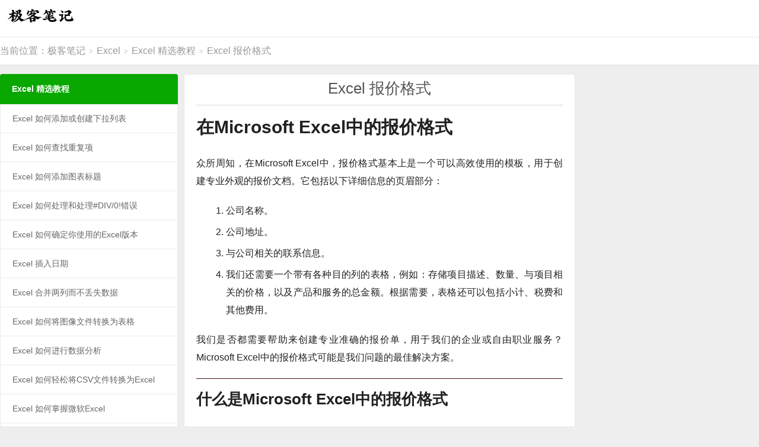

--- FILE ---
content_type: text/html; charset=UTF-8
request_url: https://deepinout.com/excel/excel-top-tutorials/1694480202_j_quotation-format-in-microsoft-excel.html
body_size: 18191
content:
<!DOCTYPE HTML>
<html>
<head>
<meta charset="UTF-8">
<link rel="dns-prefetch" href="//apps.bdimg.com">
<meta http-equiv="X-UA-Compatible" content="IE=11,IE=10,IE=9,IE=8">
<meta name="viewport" content="width=device-width, initial-scale=1.0, user-scalable=0, minimum-scale=1.0, maximum-scale=1.0">
<meta name="apple-mobile-web-app-title" content="极客笔记">
<meta http-equiv="Cache-Control" content="no-siteapp">
<title>Excel 报价格式|极客笔记</title>
<meta name='robots' content='max-image-preview:large' />
<link rel='dns-prefetch' href='//lf26-cdn-tos.bytecdntp.com' />
<link rel='dns-prefetch' href='//lf3-cdn-tos.bytecdntp.com' />
<link rel='dns-prefetch' href='//apps.bdimg.com' />
<link rel='dns-prefetch' href='//lf6-cdn-tos.bytecdntp.com' />
<link rel='dns-prefetch' href='//static.deepinout.com' />
<style id='global-styles-inline-css' type='text/css'>
body{--wp--preset--color--black: #000000;--wp--preset--color--cyan-bluish-gray: #abb8c3;--wp--preset--color--white: #ffffff;--wp--preset--color--pale-pink: #f78da7;--wp--preset--color--vivid-red: #cf2e2e;--wp--preset--color--luminous-vivid-orange: #ff6900;--wp--preset--color--luminous-vivid-amber: #fcb900;--wp--preset--color--light-green-cyan: #7bdcb5;--wp--preset--color--vivid-green-cyan: #00d084;--wp--preset--color--pale-cyan-blue: #8ed1fc;--wp--preset--color--vivid-cyan-blue: #0693e3;--wp--preset--color--vivid-purple: #9b51e0;--wp--preset--gradient--vivid-cyan-blue-to-vivid-purple: linear-gradient(135deg,rgba(6,147,227,1) 0%,rgb(155,81,224) 100%);--wp--preset--gradient--light-green-cyan-to-vivid-green-cyan: linear-gradient(135deg,rgb(122,220,180) 0%,rgb(0,208,130) 100%);--wp--preset--gradient--luminous-vivid-amber-to-luminous-vivid-orange: linear-gradient(135deg,rgba(252,185,0,1) 0%,rgba(255,105,0,1) 100%);--wp--preset--gradient--luminous-vivid-orange-to-vivid-red: linear-gradient(135deg,rgba(255,105,0,1) 0%,rgb(207,46,46) 100%);--wp--preset--gradient--very-light-gray-to-cyan-bluish-gray: linear-gradient(135deg,rgb(238,238,238) 0%,rgb(169,184,195) 100%);--wp--preset--gradient--cool-to-warm-spectrum: linear-gradient(135deg,rgb(74,234,220) 0%,rgb(151,120,209) 20%,rgb(207,42,186) 40%,rgb(238,44,130) 60%,rgb(251,105,98) 80%,rgb(254,248,76) 100%);--wp--preset--gradient--blush-light-purple: linear-gradient(135deg,rgb(255,206,236) 0%,rgb(152,150,240) 100%);--wp--preset--gradient--blush-bordeaux: linear-gradient(135deg,rgb(254,205,165) 0%,rgb(254,45,45) 50%,rgb(107,0,62) 100%);--wp--preset--gradient--luminous-dusk: linear-gradient(135deg,rgb(255,203,112) 0%,rgb(199,81,192) 50%,rgb(65,88,208) 100%);--wp--preset--gradient--pale-ocean: linear-gradient(135deg,rgb(255,245,203) 0%,rgb(182,227,212) 50%,rgb(51,167,181) 100%);--wp--preset--gradient--electric-grass: linear-gradient(135deg,rgb(202,248,128) 0%,rgb(113,206,126) 100%);--wp--preset--gradient--midnight: linear-gradient(135deg,rgb(2,3,129) 0%,rgb(40,116,252) 100%);--wp--preset--duotone--dark-grayscale: url('#wp-duotone-dark-grayscale');--wp--preset--duotone--grayscale: url('#wp-duotone-grayscale');--wp--preset--duotone--purple-yellow: url('#wp-duotone-purple-yellow');--wp--preset--duotone--blue-red: url('#wp-duotone-blue-red');--wp--preset--duotone--midnight: url('#wp-duotone-midnight');--wp--preset--duotone--magenta-yellow: url('#wp-duotone-magenta-yellow');--wp--preset--duotone--purple-green: url('#wp-duotone-purple-green');--wp--preset--duotone--blue-orange: url('#wp-duotone-blue-orange');--wp--preset--font-size--small: 13px;--wp--preset--font-size--medium: 20px;--wp--preset--font-size--large: 36px;--wp--preset--font-size--x-large: 42px;--wp--preset--spacing--20: 0.44rem;--wp--preset--spacing--30: 0.67rem;--wp--preset--spacing--40: 1rem;--wp--preset--spacing--50: 1.5rem;--wp--preset--spacing--60: 2.25rem;--wp--preset--spacing--70: 3.38rem;--wp--preset--spacing--80: 5.06rem;--wp--preset--shadow--natural: 6px 6px 9px rgba(0, 0, 0, 0.2);--wp--preset--shadow--deep: 12px 12px 50px rgba(0, 0, 0, 0.4);--wp--preset--shadow--sharp: 6px 6px 0px rgba(0, 0, 0, 0.2);--wp--preset--shadow--outlined: 6px 6px 0px -3px rgba(255, 255, 255, 1), 6px 6px rgba(0, 0, 0, 1);--wp--preset--shadow--crisp: 6px 6px 0px rgba(0, 0, 0, 1);}:where(.is-layout-flex){gap: 0.5em;}body .is-layout-flow > .alignleft{float: left;margin-inline-start: 0;margin-inline-end: 2em;}body .is-layout-flow > .alignright{float: right;margin-inline-start: 2em;margin-inline-end: 0;}body .is-layout-flow > .aligncenter{margin-left: auto !important;margin-right: auto !important;}body .is-layout-constrained > .alignleft{float: left;margin-inline-start: 0;margin-inline-end: 2em;}body .is-layout-constrained > .alignright{float: right;margin-inline-start: 2em;margin-inline-end: 0;}body .is-layout-constrained > .aligncenter{margin-left: auto !important;margin-right: auto !important;}body .is-layout-constrained > :where(:not(.alignleft):not(.alignright):not(.alignfull)){max-width: var(--wp--style--global--content-size);margin-left: auto !important;margin-right: auto !important;}body .is-layout-constrained > .alignwide{max-width: var(--wp--style--global--wide-size);}body .is-layout-flex{display: flex;}body .is-layout-flex{flex-wrap: wrap;align-items: center;}body .is-layout-flex > *{margin: 0;}:where(.wp-block-columns.is-layout-flex){gap: 2em;}.has-black-color{color: var(--wp--preset--color--black) !important;}.has-cyan-bluish-gray-color{color: var(--wp--preset--color--cyan-bluish-gray) !important;}.has-white-color{color: var(--wp--preset--color--white) !important;}.has-pale-pink-color{color: var(--wp--preset--color--pale-pink) !important;}.has-vivid-red-color{color: var(--wp--preset--color--vivid-red) !important;}.has-luminous-vivid-orange-color{color: var(--wp--preset--color--luminous-vivid-orange) !important;}.has-luminous-vivid-amber-color{color: var(--wp--preset--color--luminous-vivid-amber) !important;}.has-light-green-cyan-color{color: var(--wp--preset--color--light-green-cyan) !important;}.has-vivid-green-cyan-color{color: var(--wp--preset--color--vivid-green-cyan) !important;}.has-pale-cyan-blue-color{color: var(--wp--preset--color--pale-cyan-blue) !important;}.has-vivid-cyan-blue-color{color: var(--wp--preset--color--vivid-cyan-blue) !important;}.has-vivid-purple-color{color: var(--wp--preset--color--vivid-purple) !important;}.has-black-background-color{background-color: var(--wp--preset--color--black) !important;}.has-cyan-bluish-gray-background-color{background-color: var(--wp--preset--color--cyan-bluish-gray) !important;}.has-white-background-color{background-color: var(--wp--preset--color--white) !important;}.has-pale-pink-background-color{background-color: var(--wp--preset--color--pale-pink) !important;}.has-vivid-red-background-color{background-color: var(--wp--preset--color--vivid-red) !important;}.has-luminous-vivid-orange-background-color{background-color: var(--wp--preset--color--luminous-vivid-orange) !important;}.has-luminous-vivid-amber-background-color{background-color: var(--wp--preset--color--luminous-vivid-amber) !important;}.has-light-green-cyan-background-color{background-color: var(--wp--preset--color--light-green-cyan) !important;}.has-vivid-green-cyan-background-color{background-color: var(--wp--preset--color--vivid-green-cyan) !important;}.has-pale-cyan-blue-background-color{background-color: var(--wp--preset--color--pale-cyan-blue) !important;}.has-vivid-cyan-blue-background-color{background-color: var(--wp--preset--color--vivid-cyan-blue) !important;}.has-vivid-purple-background-color{background-color: var(--wp--preset--color--vivid-purple) !important;}.has-black-border-color{border-color: var(--wp--preset--color--black) !important;}.has-cyan-bluish-gray-border-color{border-color: var(--wp--preset--color--cyan-bluish-gray) !important;}.has-white-border-color{border-color: var(--wp--preset--color--white) !important;}.has-pale-pink-border-color{border-color: var(--wp--preset--color--pale-pink) !important;}.has-vivid-red-border-color{border-color: var(--wp--preset--color--vivid-red) !important;}.has-luminous-vivid-orange-border-color{border-color: var(--wp--preset--color--luminous-vivid-orange) !important;}.has-luminous-vivid-amber-border-color{border-color: var(--wp--preset--color--luminous-vivid-amber) !important;}.has-light-green-cyan-border-color{border-color: var(--wp--preset--color--light-green-cyan) !important;}.has-vivid-green-cyan-border-color{border-color: var(--wp--preset--color--vivid-green-cyan) !important;}.has-pale-cyan-blue-border-color{border-color: var(--wp--preset--color--pale-cyan-blue) !important;}.has-vivid-cyan-blue-border-color{border-color: var(--wp--preset--color--vivid-cyan-blue) !important;}.has-vivid-purple-border-color{border-color: var(--wp--preset--color--vivid-purple) !important;}.has-vivid-cyan-blue-to-vivid-purple-gradient-background{background: var(--wp--preset--gradient--vivid-cyan-blue-to-vivid-purple) !important;}.has-light-green-cyan-to-vivid-green-cyan-gradient-background{background: var(--wp--preset--gradient--light-green-cyan-to-vivid-green-cyan) !important;}.has-luminous-vivid-amber-to-luminous-vivid-orange-gradient-background{background: var(--wp--preset--gradient--luminous-vivid-amber-to-luminous-vivid-orange) !important;}.has-luminous-vivid-orange-to-vivid-red-gradient-background{background: var(--wp--preset--gradient--luminous-vivid-orange-to-vivid-red) !important;}.has-very-light-gray-to-cyan-bluish-gray-gradient-background{background: var(--wp--preset--gradient--very-light-gray-to-cyan-bluish-gray) !important;}.has-cool-to-warm-spectrum-gradient-background{background: var(--wp--preset--gradient--cool-to-warm-spectrum) !important;}.has-blush-light-purple-gradient-background{background: var(--wp--preset--gradient--blush-light-purple) !important;}.has-blush-bordeaux-gradient-background{background: var(--wp--preset--gradient--blush-bordeaux) !important;}.has-luminous-dusk-gradient-background{background: var(--wp--preset--gradient--luminous-dusk) !important;}.has-pale-ocean-gradient-background{background: var(--wp--preset--gradient--pale-ocean) !important;}.has-electric-grass-gradient-background{background: var(--wp--preset--gradient--electric-grass) !important;}.has-midnight-gradient-background{background: var(--wp--preset--gradient--midnight) !important;}.has-small-font-size{font-size: var(--wp--preset--font-size--small) !important;}.has-medium-font-size{font-size: var(--wp--preset--font-size--medium) !important;}.has-large-font-size{font-size: var(--wp--preset--font-size--large) !important;}.has-x-large-font-size{font-size: var(--wp--preset--font-size--x-large) !important;}
.wp-block-navigation a:where(:not(.wp-element-button)){color: inherit;}
:where(.wp-block-columns.is-layout-flex){gap: 2em;}
.wp-block-pullquote{font-size: 1.5em;line-height: 1.6;}
</style>
<link rel='stylesheet' id='Katex-css' href='https://lf6-cdn-tos.bytecdntp.com/cdn/expire-1-M/KaTeX/0.15.2/katex.min.css?ver=10.2.1' type='text/css' media='all' />
<link rel='stylesheet' id='prism-theme-style-css' href='https://deepinout.com/wp-content/plugins/wp-editormd/assets/Prism.js/themes/prism-tomorrow.css?ver=1.15.0' type='text/css' media='all' />
<link rel='stylesheet' id='prism-plugin-toolbar-css' href='https://deepinout.com/wp-content/plugins/wp-editormd/assets/Prism.js/plugins/toolbar/prism-toolbar.css?ver=1.15.0' type='text/css' media='all' />
<link rel='stylesheet' id='prism-plugin-line-numbers-css' href='https://deepinout.com/wp-content/plugins/wp-editormd/assets/Prism.js/plugins/line-numbers/prism-line-numbers.css?ver=1.15.0' type='text/css' media='all' />
<link rel='stylesheet' id='megamenu-css' href='https://deepinout.com/wp-content/uploads/maxmegamenu/style.css?ver=291516' type='text/css' media='all' />
<link rel='stylesheet' id='dashicons-css' href='https://deepinout.com/wp-includes/css/dashicons.min.css?ver=6.2.8' type='text/css' media='all' />
<link rel='stylesheet' id='_bootstrap-css' href='https://apps.bdimg.com/libs/bootstrap/3.2.0/css/bootstrap.min.css?ver=6.2' type='text/css' media='all' />
<link rel='stylesheet' id='_fontawesome-css' href='https://lf3-cdn-tos.bytecdntp.com/cdn/expire-1-M/font-awesome/4.7.0/css/font-awesome.min.css?ver=6.2' type='text/css' media='all' />
<link rel='stylesheet' id='_main-css' href='https://static.deepinout.com/gk-static/main.css?ver=6.2' type='text/css' media='all' />
<script type='text/javascript' src='//apps.bdimg.com/libs/jquery/1.9.1/jquery.min.js?ver=6.2' id='jquery-js'></script>
<script type='text/javascript' id='seo-automated-link-building-js-extra'>
/* <![CDATA[ */
var seoAutomatedLinkBuilding = {"ajaxUrl":"https:\/\/deepinout.com\/wp-admin\/admin-ajax.php"};
/* ]]> */
</script>
<script type='text/javascript' src='https://deepinout.com/wp-content/plugins/seo-automated-link-building/js/seo-automated-link-building.js?ver=6.2.8' id='seo-automated-link-building-js'></script>
        <style>
            .eaa-clean {
                padding: 0 !important;
                border: none !important;
            }

            .eaa-ad.alignleft {
                margin-right: 10px;
            }

            .eaa-ad.alignright {
                margin-left: 10px;
            }
            .eaa-ad.debug{
                background:peachpuff;
                border:solid 2px #FF0000;
                box-sizing: border-box;
            }

        </style>


		<link rel="https://api.w.org/" href="https://deepinout.com/wp-json/" /><link rel="alternate" type="application/json" href="https://deepinout.com/wp-json/wp/v2/posts/486323" /><link rel="canonical" href="https://deepinout.com/excel/excel-top-tutorials/1694480202_j_quotation-format-in-microsoft-excel.html" />
<link rel="alternate" type="application/json+oembed" href="https://deepinout.com/wp-json/oembed/1.0/embed?url=https%3A%2F%2Fdeepinout.com%2Fexcel%2Fexcel-top-tutorials%2F1694480202_j_quotation-format-in-microsoft-excel.html" />
<link rel="alternate" type="text/xml+oembed" href="https://deepinout.com/wp-json/oembed/1.0/embed?url=https%3A%2F%2Fdeepinout.com%2Fexcel%2Fexcel-top-tutorials%2F1694480202_j_quotation-format-in-microsoft-excel.html&#038;format=xml" />
<meta name="keywords" content="Excel 报价格式">
<meta name="description" content="在Microsoft Excel中的报价格式  众所周知，在Microsoft Excel中，报价格式基本上是一个可以高效使用的模板，用于创建专业外观的报价文档。它包括以下详细信息的页眉部分：   公司名称。 公司地址。 与公司相关的联系信息。 我们还需要一个带有各种目的列的表格，例如：存储项目描述、数量、与项目相关的价格，以及产品和服务的总金额。根据需要，表格还可以包括小计、税费和其他费用。  ">
<style>.container{max-width:1600px}a:hover, .site-navbar li:hover > a, .site-navbar li.active a:hover, .site-navbar a:hover, .search-on .site-navbar li.navto-search a, .topbar a:hover, .site-nav li.current-menu-item > a, .site-nav li.current-menu-parent > a, .site-search-form a:hover, .branding-primary .btn:hover, .title .more a:hover, .excerpt h2 a:hover, .excerpt .meta a:hover, .excerpt-minic h2 a:hover, .excerpt-minic .meta a:hover, .article-content .wp-caption:hover .wp-caption-text, .article-content a, .article-nav a:hover, .relates a:hover, .widget_links li a:hover, .widget_categories li a:hover, .widget_ui_comments strong, .widget_ui_posts li a:hover .text, .widget_ui_posts .nopic .text:hover , .widget_meta ul a:hover, .tagcloud a:hover, .textwidget a, .textwidget a:hover, .sign h3, #navs .item li a, .url, .url:hover, .excerpt h2 a:hover span, .widget_ui_posts a:hover .text span, .widget-navcontent .item-01 li a:hover span, .excerpt-minic h2 a:hover span, .relates a:hover span{color: #09a800;}.btn-primary, .label-primary, .branding-primary, .post-copyright:hover, .article-tags a, .pagination ul > .active > a, .pagination ul > .active > span, .pagenav .current, .widget_ui_tags .items a:hover, .sign .close-link, .pagemenu li.active a, .pageheader, .resetpasssteps li.active, #navs h2, #navs nav, .btn-primary:hover, .btn-primary:focus, .btn-primary:active, .btn-primary.active, .open > .dropdown-toggle.btn-primary, .tag-clouds a:hover{background-color: #09a800;}.btn-primary, .search-input:focus, #bdcs .bdcs-search-form-input:focus, #submit, .plinks ul li a:hover,.btn-primary:hover, .btn-primary:focus, .btn-primary:active, .btn-primary.active, .open > .dropdown-toggle.btn-primary{border-color: #09a800;}.search-btn, .label-primary, #bdcs .bdcs-search-form-submit, #submit, .excerpt .cat{background-color: #09a800;}.excerpt .cat i{border-left-color:#09a800;}@media (max-width: 720px) {.site-navbar li.active a, .site-navbar li.active a:hover, .m-nav-show .m-icon-nav{color: #09a800;}}@media (max-width: 480px) {.pagination ul > li.next-page a{background-color:#09a800;}}.post-actions .action.action-like,.pagemenu li.current-menu-item > a{background-color: #09a800;}.catleader h1{border-left-color: #09a800;}.loop-product-filters ul .current-cat>a{color: #09a800;}.tblside-roll h3{background-color:#09a800 !important;}.tblside-roll li.active a{color:#09a800 !important;border-left-color:#09a800 !important;}.single .content, .category .content{margin-right: 310px !important;margin-left: 310px !important;}
.tblside{position: relative;float: left;width: 300px;margin-left: -100%;overflow:hidden;z-index:5;}
.tblside-roll{margin-bottom: 15px;}
.tblside-ads{margin-bottom: 15px;}
.tblside-ads h3{margin:0px 0px 15px 0px;padding:18px 20px;font-size: 14px;font-weight: bold;background-color:#09a800;color:#fff;border-radius: 4px 4px 0 0;}
.tblside-roll h3{margin: 0;padding:18px 20px;font-size: 14px;font-weight: bold;background-color:#09a800;color:#fff;border-radius: 4px 4px 0 0;}
.tblside-roll ul{border-left: 1px solid #EAEAEA;border-right: 1px solid #EAEAEA;}
.tblside-roll li{margin-bottom: 0;}
.tblside-roll li a{border-bottom: 1px solid #EAEAEA;display:block;background-color:#fff;padding:14px 20px;overflow:hidden; text-overflow:ellipsis; white-space:break-word;}
.tblside-roll li.cat-item{margin-left: 0;}
.tblside-roll li.active a{color: #09a800;border-left:5px solid #09a800;font-weight: bold;padding-left:15px;}
.tblside-roll li:last-child a{border-radius:0 0 4px 4px;overflow:hidden}
.tbrside{position: relative;float: right;width: 304px;margin-left: -100%;overflow:hidden;z-index:5;}
.tbrside-roll{margin-bottom: 15px;}
.tbrside-roll h3{margin: 0;padding:18px 20px;font-size: 14px;font-weight: bold;background-color:#09a800;color:#fff;border-radius: 4px 4px 0 0;}
.tbrside-roll ul{border-left: 1px solid #EAEAEA;border-right: 1px solid #EAEAEA;}
.tbrside-roll li{margin-bottom: 0;}
.tbrside-roll li a{border-bottom: 1px solid #EAEAEA;display:block;background-color:#fff;padding:14px 20px;overflow:hidden; text-overflow:ellipsis; white-space:nowrap;}
.tbrside-roll li.cat-item{margin-left: 0;}
.tbrside-roll li.active a{color: #09a800;border-left:5px solid #09a800;font-weight: bold;padding-left:15px;}
.tbrside-roll li:last-child a{border-radius:0 0 4px 4px;overflow:hidden}
@media (max-width:1600px){
	.single .content, .category .content{margin-right: 310px !important;margin-left: 310px !important;}
	.tbrside{position: relative;float: right;width: 304px;margin-left: -100%;overflow:hidden;}
	.homecontent {width: 150px;}
}
@media (max-width:800px){
	.single .content, .category .content{margin-left: 0 !important;margin-right: 0 !important;}
	.tblside{display: none !important;}
	.tbrside{display: none !important;}
}
@media (max-width:1200px){
	.single .content, .category .content{margin-left: 0 !important;}
	.tblside{display: none !important;}
}

.widget_block{
background-color: #eeeeee !important;
}

ins.gg_hide[data-ad-status="unfilled"] {
    display: none !important;
}

ins.adsbygoogle-dis[data-ad-status="unfilled"] {
    display: none !important;
}
ins.adsbygoogle-noablate[data-ad-status="unfilled"] {
    display: none !important;
}

.wwads-horizontal, .wwads-vertical {
    margin: auto !important;
    background-color: #FFF !important;
}

.wwads-img img {width: 180px;}
.wwads-logo {margin: 0px !important;}
.wwads-vertical > .wwads-img img{
width: 260px;
}
.wwads-text {
  font-size: 16px !important;
}</style>
<!--HEADER_CODE_START-->
<script type="text/javascript" charset="UTF-8" src="https://cdn.wwads.cn/js/makemoney.js" async></script>
<!--HEADER_CODE_END-->
<style>
        .tbcmdoc.single .content{margin-right:0;margin-left:300px;}
			.tbcmdocside{float:left;margin-left: -100%;width: 300px;font-size: 13px;max-height:80%;}
			.tbcmdocside .-inner{top: 132.703125px;bottom: 0;width: 300px;padding: 20px 20px 15px;background-color: #fff;border: 1px solid #fff;border-radius: 4px;overflow-y: auto;max-height:80%;display:inline-block;float:right;margin-left:5px;z-index:1;}
			.tbcmdocside .-inner2{position:fixed;top: 132.703125px;bottom: 0;width: 300px;border: 0px solid #fff;border-radius: 4px;overflow-y: auto;max-height:80%;display: inline-block;float:left;z-index:1;}
			.tbcmdocside .-inner3 {position:fixed;top: 132.703125px;bottom: 0;width: 300px;border: 0px solid #fff;border-radius: 4px;overflow-y: visible;max-height:100%;display: inline-block;float:left;z-index:1;}
			.tbcmdocside .-search{position: relative;margin-bottom: 12px;}
			.tbcmdocside .-search input{border: 1px solid #EAEAEA;border-radius: 4px;width: 100%;height: 38px;padding: 0 10px 0 35px;outline: none;}
			.tbcmdocside .-search input:focus{border-color: #bbb;}
			.tbcmdocside .-search .fa{position: absolute;top: 50%;left: 12px;margin-top: -6px;font-size: 12px;color: #999;}
			.tbcmdocside dl{}
			.tbcmdocside dt{position: relative;padding: 5px 0;margin: 2px 0;cursor: pointer;}
			.tbcmdocside dt:after{content: "\f107";font-family: "Font Awesome 5 Free";font-weight: 900;position: absolute;right: 0;top: 50%;margin-top: -11px;}
			.tbcmdocside dd{display: none;}
			.tbcmdocside dd a{display: block;overflow:hidden; text-overflow:ellipsis; white-space:nowrap;padding: 5px 10px;margin: 2px 0;border-radius: 4px;}
			.tbcmdocside dd a.-on{background-color: #09a800;color: #fff;}
			.tbcmdocside dl.-on dd{display: block;}
			.tbcmdocside dl.-on dt:after{transform:rotate(-180deg);}
			@media (max-width: 1200px){
				.tbcmdoc.single .content{margin-left:0;}
			   .tbcmdocside{float: none;margin-left: 0;width: 100%;padding: 15px;}
			   .tbcmdocside .-inner{position: relative;top: 0;display: none !important;}
				.tbcmdocside .-inner2{position: relative;top: 0;display: none !important;}
				.tbcmdocside .-inner-ads{position: relative;top: 0;display: none !important;}
			}
			@media (max-height: 800px){
				.ads_right_bottom{display: none;};
			}
        </style>
<style type="text/css">/** Mega Menu CSS: fs **/</style>
<link rel="shortcut icon" href="https://deepinout.com/favicon.ico">
<!--[if lt IE 9]><script src="https://deepinout.com/wp-content/themes/dux/js/libs/html5.min.js"></script><![endif]-->
</head>
<body class="post-template-default single single-post postid-486323 single-format-standard m-excerpt-cat topbar-off site-layout-2 text-justify-on m-sidebar m-list-thumb-left mega-menu-nav tbcmdoc">
<header class="header">
	<div class="container">
		<div class="logo"><a href="https://deepinout.com" title="极客笔记&trade; - 深入浅出打磨IT笔记"><img src="https://deepinout.com/logo.png" alt="极客笔记&trade; - 深入浅出打磨IT笔记">极客笔记</a></div>				<ul class="site-nav site-navbar">
										<li class="navto-search"><a href="javascript:;" class="search-show active"><i class="fa fa-search"></i></a></li>
					</ul>
					</div>
</header>
<div class="site-search">
	<div class="container">
		<form method="get" class="site-search-form" action="https://zhannei.baidu.com/cse/site" target="_blank">
    <input type="hidden" name="cc" value="deepinout.com">
	<input type="hidden" name="ie" value="utf8">
	<input class="search-input" name="q" value="" type="text" placeholder="站内搜索更多相关内容" value="">
	<button class="search-btn" type="submit"><i class="fa fa-search"></i></button>
</form>	</div>
</div>	<div class="breadcrumbs">
		<div class="container">当前位置：<a href="https://deepinout.com">极客笔记</a> <small>></small> <a href="https://deepinout.com/excel">Excel</a> <small>></small> <a href="https://deepinout.com/excel/excel-top-tutorials">Excel 精选教程</a> <small>></small> Excel 报价格式</div>
	</div>

<section class="container">
	<div class="content-wrap">
	<div class="content" >
				<header class="article-header">
			<h1 class="article-title"><a href="https://deepinout.com/excel/excel-top-tutorials/1694480202_j_quotation-format-in-microsoft-excel.html">Excel 报价格式</a></h1>
<!-- 			<hr/>
			<div style="width:60%;margin: auto;"><form method="get" class="site-search-form-2" action="https://zhannei.baidu.com/cse/site" target="_blank">
				<input type="hidden" name="cc" value="deepinout.com">
				<input type="hidden" name="ie" value="utf8">
				<input class="search-input" name="q" value="" type="text" placeholder="输入关键字" value="">
				<button class="search-btn" type="submit"><i class="fa fa-search"></i></button>
			</form></div> -->
				
					</header>
				<article class="article-content">
<!-- 		<article class="article-content"> -->
			<div id="eaa_post_below_title" class="eaa-wrapper eaa_post_below_title eaa_desktop"><div class="eaa-ad  " style=""><div class="wwads-cn wwads-horizontal" data-id="298" style="padding:0px !important;"></div></div></div><h1>在Microsoft Excel中的报价格式</h1>
<p>众所周知，在Microsoft Excel中，报价格式基本上是一个可以高效使用的模板，用于创建专业外观的报价文档。它包括以下详细信息的页眉部分：</p>
<ol>
<li>公司名称。</li>
<li>公司地址。</li>
<li>与公司相关的联系信息。</li>
<li>我们还需要一个带有各种目的列的表格，例如：存储项目描述、数量、与项目相关的价格，以及产品和服务的总金额。根据需要，表格还可以包括小计、税费和其他费用。</li>
</ol>
<p>我们是否都需要帮助来创建专业准确的报价单，用于我们的企业或自由职业服务？Microsoft Excel中的报价格式可能是我们问题的最佳解决方案。</p>
<h2>什么是Microsoft Excel中的报价格式</h2>
<p>Microsoft Excel中的报价格式是利用Microsoft Excel来创建报价、销售报价或服务报价的最佳方式。</p>
<p>报价通常被视为供应商和客户之间存在的法律约束协议，目的是以预定价格提供产品和最佳服务。当客户接受报价时，它将被转换为发票。</p>
<p>有许多不同类型的报价格式可免费下载，包括Word中的报价格式、Microsoft Excel中的运送报价格式和Microsoft Excel中的一般报价格式。</p>
<p>无论我们的企业类型如何，都很可能有一个适合我们需求、高效满足我们需求的报价格式。当然，如果我们想要在Excel表格中轻松创建报价，我们始终可以选择免费下载Microsoft Excel中的最佳报价格式，也就是在线下载免费报价模板。</p>
<h3>什么是商业中的报价</h3>
<p>在商业上，报价是提交特定产品及其服务的价格的过程，报价可以是单个项目、固定价格或变动价格。</p>
<p>报价可以用于实体产品或数字产品。根据需要，报价可以是单个项目或一组项目。一份精心准备的报价可以有效地将潜在客户转化为实际客户。</p>
<p><strong>关于报价的要点：</strong></p>
<ol>
<li>在Microsoft <a href="https://deepinout.com/excel/excel-top-tutorials/1694418671_j_excel-tutorial.html" data-internallinksmanager029f6b8e52c="8" title="Excel 教程" target="_blank" rel="noopener">Excel</a> GST中使用相应的报价格式可以帮助个人快速、轻松地创建符合GST标准的报价。</li>
<li>必须确保在报价中包含GST所需的所有信息。</li>
<li>此外，报价单应明确说明以下事项：</li>
</ol>
<ul>
<li>GST编号。</li>
<li>供应商的名称。</li>
<li>供应商的地址以及GST税率。
<ol start="4">
<li>报价单还必须由供应商分别签署和注明日期。</li>
</ol>
</li>
</ul>
<p><strong>为商业目的选择合适的报价单格式</strong></p>
<p>我们选择的格式必须基于我们公司的需求和偏好。我们可能需要考虑的一些关键因素如下：</p>
<ul>
<li>我们将要提供的产品或服务的类型。</li>
<li>我们业务的规模和范围。</li>
<li>我们将要服务的地理区域。</p>
</li>
<li>
<p>公司的品牌推广和营销目标。</p>
</li>
</ul>
<p>当我们要为我们的业务选择报价格式时，我们可能考虑到我们的行业、公司规模以及我们的客户群体。对于小型企业，简单的格式可能已经足够了。在更复杂的行业中，我们可能需要更详细的格式。当我们真正与大型企业打交道时，我们会考虑我们的客户群体，因为他们可能更喜欢一种更正式的格式。</p>
<h3>有哪些不同类型的报价格式</h3>
<p>基本上有四种报价格式可供选择，简要介绍如下：</p>
<ul>
<li>块格式。</li>
<li>缩进格式。</li>
<li>简洁格式。</li>
<li>详细格式。</li>
</ul>
<p><strong>1&#46; 块格式</strong></p>
<p>块状格式是最常见的引用格式。在这种格式中，引用的每一行都从左边距缩进一英寸，行与行之间没有额外的空白。引用的每一行都是双倍行距，就像论文的其余部分一样。</p>
<p><strong>2&#46; 缩进格式</strong></p>
<p>在缩进格式中，引用的每一行都从左边距缩进一英寸，但是在缩进格式中，每一行之间可能存在额外的空白，并且引用的每一行都是双倍行距。</p>
<p><strong>3&#46; 简短格式</strong></p>
<p>简短格式与块状格式非常相似，但是引用的每一行都从左边距缩进半英寸，引用的每一行都是双倍行距。</p>
<p><strong>4&#46; 长格式</strong></p>
<p>长格式与块格式类似，但引语的行距离左边界缩进1.5英寸。引语的行距与论文的其余部分一样是双倍行距。</p>
<h3>在Microsoft Excel中使用引语格式的好处是什么</h3>
<p>使用Excel格式在Microsoft Excel中创建引语有许多好处。其中一些最重要的好处包括：</p>
<p><strong>1）准确性</strong></p>
<p>Microsoft Excel使个人可以轻松输入和计算特定物品或产品的价格，计算相关折扣以及其他数据，从而确保我们的报价准确无误。</p>
<p><strong>例如：</strong> 使用报价格式，我们可以轻松计算出产品或服务的总成本以及适用的税金或折扣。</p>
<p><strong>2) 自定义</strong></p>
<p>Microsoft Excel中报价格式的另一个好处是它允许我们完全自定义报价的布局和设计，以匹配我们的品牌并满足我们的具体需求。</p>
<p><strong>3) 协作</strong></p>
<p>Microsoft Excel使得团队成员或客户之间的个别报价的共享和易于协作变得非常容易，实现无缝的沟通和有效的协作。</p>
<p><strong>4) 节省时间</strong></p>
<p>Microsoft Excel还可以通过节省我们的时间和精力快速轻松地创建出专业外观的报价。</p>
<p><strong>5) 广泛使用</strong></p>
<p>Microsoft <a href="https://deepinout.com/excel/excel-top-tutorials/1694418671_j_excel-tutorial.html" data-internallinksmanager029f6b8e52c="8" title="Excel 教程" target="_blank" rel="noopener">Excel</a> 是广泛使用的软件，无论企业主还是自由职业者，无论他们的技术技能或设备类型如何，都可以轻松访问。</p>
<p><strong>6) 用户友好</strong></p>
<p>使用 Microsoft Excel 的报价格式的另一个最重要的好处是它们非常用户友好和易于学习，即使对于那些对该程序非常陌生的人来说。</p>
<p><strong>7) 高度组织</strong></p>
<p>Microsoft Excel 也是高度组织的，可以方便地一目了然地查看所有相关数据。我们可以轻松对数据进行分类和管理，并且可以方便地知道我们的报价是为了什么和多少以及给谁，最后我们可以高效利用它为大型项目、多个产品或服务创建报价。</p>
<h3>创建报价或报价的8个简单步骤</h3>
<p>现在，在这个过程中，我们将看到一个小公司或商业机构如何通过使用以下8个简单步骤来为客户有效地创建报价或报价。</p>
<ul>
<li>选择相应的模板。</li>
<li>添加有关特定客户的信息。</li>
<li>编写或输入报价编号。</li>
<li>提及报价的发布日期。</li>
<li>输入产品和服务。</li>
<li>添加不论公司如何的条款和条件。</li>
<li>添加备注附件。</li>
<li>添加可选详细信息。</li>
</ul>
<p><strong>选择相应的模板：</strong></p>
<p>创建获胜报价基本上被称为学习过程，因为它帮助我们使用标准报价格式，从而可以轻松创建专业、全面和详细的报价，以满足客户的需求。 我们可以轻松地定制模板，并通过添加公司抬头或标志使其更加专业，以符合《商业昆士兰》的要求。 有各种各样的报价模板可供选择，选择适合我们的业务报价格式模板将取决于我们通常使用的软件以及我们最熟悉的程序。 假设我们拥有Microsoft Office套件提前，所以在这种情况下，将来自 <strong>Microsoft Word</strong> 或 <strong>Microsoft Excel</strong> 的报价是一个很好的起点，这是因为它们易于定制，并且对大多数用户来说非常熟悉，我们可以轻松将其保存为报价PDF格式，从而轻松向客户发送专业版本。</p>
<p>除此之外，如果我们更喜欢使用Google Docs，FreshBooks可以快速提供一个在Google Sheets中的免费报价模板，我们只需要自定义空白部分，保存并发送。</p>
<p><strong>添加与特定客户相关的信息：</strong></p>
<p>在此中，我们需要确保包括建立报价的名称，并且主要包括各种信息：</p>
<ol>
<li>商家名称。</li>
<li>地址。</li>
<li>联系电话。</li>
<li>商家相关的传真号码（如适用）。</li>
<li>商家的电子邮件地址。</li>
<li>联系人姓名和职位。</li>
</ol>
<p>我们需要记住的最重要的事情就是我们的联系信息。据说，如果我们使用公司信头，我们可能不需要包括它。</p>
<p><strong>写入或输入报价编号：</strong></p>
<p><strong>会计软件</strong> 会为我们自动生成一个报价编号，每个新报价增加一。然而，如果我们喜欢，我们也可以编辑报价编号，如果我们在Word或其他模板中使用它，我们可以从“1”开始。</p>
<p>然后相应进行操作。</p>
<p>我们通常还会在同一封电子邮件中发送多个页面的报价单。在这种情况下，相应的会计软件将在我们的报价单上包括所有单独页面的页码，以便保持精确格式。</p>
<p><strong>提及报价单的发出日期：</strong></p>
<p>这是我们将报价发送给客户的日期。确定发出日期非常重要，因为报价通常是有时限的。我们可能会添加以下内容： <strong>“有效期为30天。”</strong> 或者我们可以延长或缩短时间。</p>
<p><strong>输入产品和服务：</strong></p>
<p>在这一步中，我们需要添加通常作为单独项目报价的产品和/或服务。然后，我们还需要包括特定项目的描述、数量、产品号、单价以及每个项目的总价（如果适用）。</p>
<p>我们还可以根据不同的项目阶段对产品和服务进行分项。让我们将劳务和材料成本分开。我们的行业特定的报价模板将帮助我们组织成本分解。</p>
<p>无论公司如何，都可以添加条款和条件。</p>
<p>在这一步中，我们必须为公司添加条款和条件，因此这里通常也要考虑到项目的任何可能变化。</p>
<p>例如： 园艺工程的时间表取决于好的天气。</p>
<p>此外，小企业还可以解释额外工作所需的成本效益。例如，可以指出任何额外工作将每小时花费50美元。需要解释在什么条件下可能需要额外工作，因为商业报价应该是一个固定价格。</p>
<p>付款部分还将包括以下内容：</p>
<ol>
<li>我们想要什么时候得到付款。</li>
<li>我们更喜欢从客户那里得到支票还是直接存款？</li>
<li>我们接受信用卡吗？</li>
<li>我们会在完成后一次性收费吗？</li>
<li>我们期望收到定金吗？</li>
<li>我们希望一半预付款并在完成后再支付另一半吗？</li>
</ol>
<p><strong>附注</strong></p>
<p>此部分的目的是添加我们希望包括在报价中的详细信息。众所周知，附注是详细说明客户的时间表和预期完成日期的好地方。我们也可以总结项目范围。感谢特定的客户给予我们报价的机会，并表达我们非常期待与他们合作。</p>
<p>添加可选细节 以下信息是报价中的可选项，但这可能是个好主意。以下是我们可以考虑添加到报价中的一些元素： &#45; 采购订单号（来自客户）。 &#45; 折扣。 &#45; 工商注册号 (EIN)。 &#45; 销售税号。 &#45; 还有签名部分。 我们如何利用Microsoft Excel创建报价？ 只需按照以下有效步骤，我们就可以轻松地在Microsoft Excel中创建报价： 第1步： 首先，需要在我们的系统中打开一个Excel文件。 图片：Quotation Format in Microsoft Excel 第2步：option under the &#8220;Page Layout&#8221; tab. From there, we can choose the desired margin size.</p>
<p>选项。在此之下，我们将选择 <strong>&#8220;窄边距&#8221;</strong> 选项。</p>
<p><img decoding="async" src="https://static.deepinout.com/deepinout/2023/09/19/20230917212703-1.png" alt="在Microsoft Excel中的报价格式" title="在Microsoft Excel中的报价格式" /></p>
<p><strong>步骤5：</strong> 执行以上步骤后，我们可以看到顶部和底部有很多空间，为了调整好看，我们再次点击 <strong>&#8220;边距&#8221;</strong> 选项，然后我们会选择 <strong>&#8220;自定义边距&#8221;</strong> ，在其中可以根据我们的需求选择各边的边距参数。</p>
<p><img decoding="async" src="https://static.deepinout.com/deepinout/2023/09/19/20230917212703-2.png" alt="在Microsoft Excel中的报价格式" title="在Microsoft Excel中的报价格式" /></p>
<p><strong>步骤6：</strong> 现在，在此之后，我们将跳过前10行，以便稍后添加标题细节，从第11行开始，我们将记录有关我们的报价的参数，例如：</p>
<ol>
<li>序号。</li>
<li>特定事项。</li>
<li>数量。</li>
<li>费率。</li>
<li>金额。</li>
</ol>
<p><img decoding="async" src="https://static.deepinout.com/deepinout/2023/09/19/20230917212703-3.png" alt="在Microsoft Excel中的报价格式" title="在Microsoft Excel中的报价格式" /></p>
<p>然后我们将转移到上方，并选择&#8217;D和E&#8217;列，并通过点击“ <strong>合并并居中</strong> ”选项来合并它，以便写下我们公司或公司的联系电话，并将其右对齐到工作表：</p>
<p><img decoding="async" src="https://static.deepinout.com/deepinout/2023/09/19/20230917212703-4.png" alt="在Microsoft Excel中的报价格式" title="在Microsoft Excel中的报价格式" /></p>
<p><strong>步骤7:</strong> 现在，我们将选择第2行和第3行，并通过点击“ <strong>合并并居中</strong> ”来合并它们，并写下公司的名称；我们还可以调整字体的大小，然后点击 <strong>“居中对齐”</strong> 。</p>
<p>在这一步中，我们将选择第10行，然后点击“ <strong>合并单元格</strong> ”按钮，在这个单元格中写下“合计”字样，并选择字体边框选项，然后点击“ <strong>外边框</strong> ”选项。现在我们下一个任务是确定这个报价是为谁而准备的，据此，在单元格“A”中我们将写上“ <strong>TO,</strong> ”，类似地，我们可以选择下一个单元格“B和<a href="https://deepinout.com/c-language-tutorial/c-top-tutorials/1695773895_j_c-programming-language-tutorial.html" data-internallinksmanager029f6b8e52c="18" title="C语言教程" target="_blank" rel="noopener">C</a>”并将它们合并，在左对齐选项后，我们将写下公司的名称，我们在这里制作了报价给“ <strong>M/S SURESH TRADERS。</strong> ”</p>
<p><img decoding="async" src="https://static.deepinout.com/deepinout/2023/09/19/20230917212703-5.png" alt="在Microsoft Excel中的报价格式" title="在Microsoft Excel中的报价格式" /></p>
<p><strong>步骤8：</strong> 在这一步中，我们将选择第4行；同样，点击“<strong>合并和居中</strong>”，写下我们公司的地址，然后点击字体边框选项；在此选项下，我们将点击“<strong>外侧边框选项</strong>”。</p>
<p><img decoding="async" src="https://static.deepinout.com/deepinout/2023/09/19/20230917212703-6.png" alt="在Microsoft Excel中的报价格式" title="在Microsoft Excel中的报价格式" /></p>
<p><img decoding="async" src="https://static.deepinout.com/deepinout/2023/09/19/20230917212703-7.png" alt="在Microsoft Excel中的报价格式" title="在Microsoft Excel中的报价格式" /></p>
<p><strong>步骤9：</strong> 现在，我们将选择第5行，并点击“<strong>合并和居中</strong>”选项，这个特定的单元格可用于填写“<strong>报价</strong>”。</p>
<p><img decoding="async" src="https://static.deepinout.com/deepinout/2023/09/19/20230917212703-8.png" alt="在Microsoft Excel中的报价格式" title="在Microsoft Excel中的报价格式" /></p>
<p><strong>步骤10：</strong> 现在我们的下一个任务是确定给谁提供报价，相应地，在单元格&#8217;A&#8217;中我们将写上“<strong>TO</strong>”，类似地，我们可以选择接下来的单元格&#8217;B和<a href="https://deepinout.com/c-language-tutorial/c-top-tutorials/1695773895_j_c-programming-language-tutorial.html" data-internallinksmanager029f6b8e52c="18" title="C语言教程" target="_blank" rel="noopener">C</a>&#8217;，将它们合并，并点击左对齐选项，然后我们将在其中写下我们为哪家公司制作此报价，例如：“<strong>M/S SURESH TRADERS</strong>”。</p>
<p><img decoding="async" src="https://static.deepinout.com/deepinout/2023/09/19/20230917212703-9.png" alt="在Microsoft Excel中的报价格式" title="在Microsoft Excel中的报价格式" /></p>
<p><strong>步骤11：</strong> 在这一步中，我们将选择单元格“B、C和D”，然后将它们合并并分别提及公司的地址。</p>
<p><img decoding="async" src="https://static.deepinout.com/deepinout/2023/09/19/20230917212703-10.png" alt="在Microsoft Excel中的报价格式" title="在Microsoft Excel中的报价格式" /></p>
<p><strong>步骤12：</strong></p>
<p>之后，我们将进入与产品及其相关领域有关的项目，如下图所示：</p>
<p><img decoding="async" src="https://static.deepinout.com/deepinout/2023/09/19/20230917212703-11.png" alt="在Microsoft Excel中的报价格式" title="在Microsoft Excel中的报价格式" /></p>
<p><strong>第13步：</strong> 现在，在此之后，我们将选择两个列，即列C和D，并将它们合并，并写入“ <strong>总金额”</strong></p>
<p><img decoding="async" src="https://static.deepinout.com/deepinout/2023/09/19/20230917212703-12.png" alt="在Microsoft Excel中的报价格式" title="在Microsoft Excel中的报价格式" /></p>
<p><strong>第14步：</strong> 在这一步中，我们将选择其他行并将它们合并以写入“ <strong>条款与条件</strong> ”，我们可以点击“ <strong>格式刷”</strong> 选项，并选择我们需要输入条件的单个单元格。</p>
<p><img decoding="async" src="https://static.deepinout.com/deepinout/2023/09/19/20230917212703-13.png" alt="在Microsoft Excel中的报价格式" title="在Microsoft Excel中的报价格式" /></p>
<h3>与Microsoft Excel中的报价格式相关的常见问题解答</h3>
<p>使用Microsoft Excel格式创建报价单的好处是什么？</p>
<p>使用Microsoft Excel格式创建报价单的好处包括：</p>
<ul>
<li>易于使用和学习。</li>
<li>提供广泛的数据处理和计算功能。</li>
<li>灵活性强，可以自定义报价单的布局和格式。</li>
<li>可以方便地进行编辑和更新报价单。</li>
<li>兼容性好，可以与其他Microsoft Office软件进行无缝集成和共享。</li>
<li>可以利用Excel内置的函数和公式进行自动计算和费用估算。</li>
<li>可以轻松加入图表和图形，使报价单更具吸引力。</li>
</ul>
<p>利用Excel格式创建报价有各种好处，包括：</p>
<ul>
<li>使用简单直观。</li>
<li>整理有序。</li>
<li>可以轻松定制。</li>
<li>动作准确无误。</li>
</ul>
<div id="eaa_post_after_content" class="eaa-wrapper eaa_post_after_content eaa_desktop"><div class="eaa-ad  " style=""><div class="wwads-cn wwads-vertical" data-id="298" style="margin:auto;"></div></div></div>		</article>
<!-- 		<hr/>
		<div style="width:80%;margin: auto;"><form method="get" class="site-search-form-2" action="https://zhannei.baidu.com/cse/site" target="_blank">
			<input type="hidden" name="cc" value="deepinout.com">
			<input type="hidden" name="ie" value="utf8">
			<input class="search-input" name="q" value="" type="text" placeholder="站内搜索相关内容" value="">
			<button class="search-btn" type="submit"><i class="fa fa-search"></i></button>
		</form></div>
		<hr/> -->
					<nav class="article-nav">
				<span class="article-nav-prev" style="float:left;text-align:left">上一篇 <a href="https://deepinout.com/excel/excel-top-tutorials/1694479895_j_invoice-format-in-microsoft-excel.html" rel="prev">Excel 发票格式</a></span>
				<span class="article-nav-next">下一篇 <a href="https://deepinout.com/excel/excel-top-tutorials/1694480424_j_salary-sheet-in-microsoft-excel.html" rel="next">Excel 工资表</a></span>
			</nav>
														
				
						
						
				<div style="width:100%;margin: auto;">
	<form method="get" class="site-search-form-2" action="https://zhannei.baidu.com/cse/site" target="_blank">
		<input type="hidden" name="cc" value="deepinout.com">
		<input type="hidden" name="ie" value="utf8">
		<input class="search-input" name="q" value="" type="text" placeholder="输入关键字" value="">
		<button class="search-btn" type="submit"><i class="fa fa-search"></i></button>
	</form>
</div>
<fieldset class="gra1">
<h2>Camera课程</h2>
<div class="firsthomecontent">

<a href="https://deepinout.com/android-camera2-api/android-camera-architecture-intro.html">
	<div class="homecontent">
		<img data-src="https://static.deepinout.com/homeicon/api2.png" alt="Camera API2 教程" src="https://static.deepinout.com/homeicon/api2.png">
		<p>API2 教程</p>
	</div>
</a>

<a href="https://deepinout.com/android-camera-performance-analysis/android-camera-performance-analysis-course-intro.html">
	<div class="homecontent">
		<img data-src="https://static.deepinout.com/homeicon/camera-perf.png" alt="Camera 性能教程" src="https://static.deepinout.com/homeicon/camera-perf.png">
		<p>Perf 教程</p>
	</div>
</a>

<a href="https://deepinout.com/android-camera-native-framework/android-camera-native-fw-overview.html">
	<div class="homecontent">
		<img data-src="https://static.deepinout.com/homeicon/native-fw.png" alt="Camera Native Framework 教程" src="https://static.deepinout.com/homeicon/native-fw.png">
		<p>Native FW 教程</p>
	</div>
</a>

<a href="https://deepinout.com/camx-kmd/camera-kmd-isp-subsystem-intro.html">
	<div class="homecontent">
		<img data-src="https://static.deepinout.com/homeicon/qocm-isp.png" alt="Camera QCOM ISP 教程" src="https://static.deepinout.com/homeicon/qocm-isp.png">
		<p>ISP 教程</p>
	</div>
</a>

<a href="https://deepinout.com/camera-sensor-driver/camera-sensor-driver-introduction.html">
	<div class="homecontent">
		<img data-src="https://static.deepinout.com/homeicon/qcom-sensor.png" alt="Camera QCOM Sensor 教程" src="https://static.deepinout.com/homeicon/qcom-sensor.png">
		<p>Sensor 教程</p>
	</div>
</a>

</div>
</fieldset>
<fieldset class="gra1">
<h2>Python教程</h2>
<div class="firsthomecontent">

<a href="https://deepinout.com/python/python-top-articles-python/1694784044_j_python-tutorial.html">
	<div class="homecontent">
		<img data-src="https://static.deepinout.com/homeicon/python.png" alt="Python 教程" src="https://static.deepinout.com/homeicon/python.png">
		<p>Python 教程</p>
	</div>
</a>

<a href="https://deepinout.com/numpy/numpy-top-tutorials/1695228734_j_numpy-tutorial.html">
	<div class="homecontent">
		<img data-src="https://static.deepinout.com/homeicon/numpy.png" alt="NumPy 教程" src="https://static.deepinout.com/homeicon/numpy.png">
		<p>NumPy 教程</p>
	</div>
</a>

<a href="https://deepinout.com/django/django-top-tutorials/1695247267_j_django-tutorial.html">
	<div class="homecontent">
		<img data-src="https://static.deepinout.com/homeicon/django.png" alt="Django 教程" src="https://static.deepinout.com/homeicon/django.png">
		<p>Django 教程</p>
	</div>
</a>

</div>
</fieldset>

<fieldset class="gra1">
<h2>Java教程</h2>
<div class="firsthomecontent">

<a href="https://deepinout.com/java/java-top-tutorials/1695773493_j_java-tutorial.html">
	<div class="homecontent">
		<img data-src="https://static.deepinout.com/homeicon/java.png" alt="Java 教程" src="https://static.deepinout.com/homeicon/java.png">
		<p>Java 教程</p>
	</div>
</a>

</div>
</fieldset>

<fieldset class="gra1">
<h2>Web教程</h2>
<div class="firsthomecontent">

<a href="https://deepinout.com/javascript/javascript-top-tutorials/1695982827_j_javascript-tutorial.html">
	<div class="homecontent">
		<img data-src="https://static.deepinout.com/homeicon/javascript.png" alt="JavaScript 教程" src="https://static.deepinout.com/homeicon/javascript.png">
		<p>JavaScript 教程</p>
	</div>
</a>

<a href="https://deepinout.com/jquery/jquery-top-tutorials/1696422863_j_jquery-tutorial.html">
	<div class="homecontent">
		<img data-src="https://static.deepinout.com/homeicon/jquery.png" alt="jQuery 教程" src="https://static.deepinout.com/homeicon/jquery.png">
		<p>jQuery 教程</p>
	</div>
</a>

<a href="https://deepinout.com/css/css-top-tutorials/1696366974_j_css-tutorial.html">
	<div class="homecontent">
		<img data-src="https://static.deepinout.com/homeicon/css.png" alt="CSS 教程" src="https://static.deepinout.com/homeicon/css.png">
		<p>CSS 教程</p>
	</div>
</a>

<a href="https://deepinout.com/php/php-top-tutorials/1696645974_j_php-tutorial.html">
	<div class="homecontent">
		<img data-src="https://static.deepinout.com/homeicon/php.png" alt="PHP 教程" src="https://static.deepinout.com/homeicon/php.png">
		<p>PHP 教程</p>
	</div>
</a>

<a href="https://deepinout.com/laravel/laravel-top-tutorials/1696761165_j_laravel.html">
	<div class="homecontent">
		<img data-src="https://static.deepinout.com/homeicon/laravel-home.png" alt="Laravel 教程" src="https://static.deepinout.com/homeicon/laravel-home.png">
		<p>Laravel 教程</p>
	</div>
</a>

<a href="https://deepinout.com/typescript/typescript-top-tutorials/1697085462_j_typescript-tutorial.html">
	<div class="homecontent">
		<img data-src="https://static.deepinout.com/homeicon/typescript-home.png" alt="TypeScript 教程" src="https://static.deepinout.com/homeicon/typescript-home.png">
		<p>TypeScript 教程</p>
	</div>
</a>

<a href="https://deepinout.com/wordpress/wordpress-top-tutorials/1696737853_j_wordpress-tutorial.html">
	<div class="homecontent">
		<img data-src="https://static.deepinout.com/homeicon/wordpress.png" alt="WordPress 教程" src="https://static.deepinout.com/homeicon/wordpress.png">
		<p>WordPress 教程</p>
	</div>
</a>

</div>
</fieldset>

<fieldset class="gra1">
<h2>数据库教程</h2>
<div class="firsthomecontent">

<a href="https://deepinout.com/sql/sql-top-tutorials/1694067222_j_sql-tutorial.html">
	<div class="homecontent">
		<img data-src="https://static.javatpoint.com/images/homeicon/sql.png" alt="SQL 教程" src="https://static.javatpoint.com/images/homeicon/sql.png">
		<p>SQL 教程</p>
	</div>
</a>

<a href="https://deepinout.com/sqlite/sqlite-top-tutorials/1695960770_j_sqlite-tutorial.html">
	<div class="homecontent">
		<img data-src="https://static.javatpoint.com/images/homeicon/sqlite.png" alt="SQLite 教程" src="https://static.javatpoint.com/images/homeicon/sqlite.png">
		<p>SQLite 教程</p>
	</div>
</a>

<a href="https://deepinout.com/mysql/mysql-top-articles-mysql/20230905134705.html">
	<div class="homecontent">
		<img data-src="https://static.javatpoint.com/images/homeicon/mysql.png" alt="MySQL 教程" src="https://static.javatpoint.com/images/homeicon/mysql.png">
		<p>MySQL 教程</p>
	</div>
</a>

<a href="https://deepinout.com/pl-sql/pl-sql-top-tutorials/1694083831_j_pl-sql-tutorial.html">
	<div class="homecontent">
		<img data-src="https://static.deepinout.com/homeicon/pl-sql.png" alt="PL/SQL 教程" src="https://static.deepinout.com/homeicon/pl-sql.png">
		<p>PL/SQL 教程</p>
	</div>
</a>

<a href="https://deepinout.com/mongodb/mongodb-top-tutorials/1695919515_j_mongodb-tutorial.html">
	<div class="homecontent">
		<img data-src="https://static.deepinout.com/homeicon/mongodb.png" alt="MongoDB 教程" src="https://static.deepinout.com/homeicon/mongodb.png">
		<p>MongoDB 教程</p>
	</div>
</a>

</div>
</fieldset>

<fieldset class="gra1">
<h2>图形图像教程</h2>
<div class="firsthomecontent">

<a href="https://deepinout.com/opencv/opencv-top-tutorials/1695688015_j_opencv_tutorials.html">
	<div class="homecontent">
		<img data-src="https://static.deepinout.com/homeicon/opencv.png" alt="OpenCV 教程" src="https://static.deepinout.com/homeicon/opencv.png">
		<p>OpenCV 教程</p>
	</div>
</a>

</div>
</fieldset>


<fieldset class="gra1">
<h2>办公软件教程</h2>
<div class="firsthomecontent">

<a href="https://deepinout.com/excel/excel-top-tutorials/1694418671_j_excel-tutorial.html">
	<div class="homecontent">
		<img data-src="https://static.deepinout.com/homeicon/excel.png" alt="Excel 教程" src="https://static.deepinout.com/homeicon/excel.png">
		<p>Excel 教程</p>
	</div>
</a>

</div>
</fieldset>

<fieldset class="gra1">
<h2>Linux教程</h2>
<div class="firsthomecontent">

<a href="https://deepinout.com/linux-cmd">
	<div class="homecontent">
		<img data-src="https://static.deepinout.com/homeicon/linux-cmd.png" alt="Linux命令全集" src="https://static.deepinout.com/homeicon/linux-cmd.png">
		<p>Linux命令全集</p>
	</div>
</a>

<a href="https://deepinout.com/linux-kernel-api">
	<div class="homecontent">
		<img data-src="https://static.deepinout.com/homeicon/linux-kernel-api.png" alt="Linux内核API" src="https://static.deepinout.com/homeicon/linux-kernel-api.png">
		<p>Linux内核API</p>
	</div>
</a>

<a href="https://deepinout.com/lvgl-tutorials">
	<div class="homecontent">
		<img data-src="https://static.deepinout.com/homeicon/lvgl.png" alt="LVGL 教程" src="https://static.deepinout.com/homeicon/lvgl.png">
		<p>LVGL 教程</p>
	</div>
</a>

</div>
</fieldset>


<fieldset class="gra1">
<h2>计算机教程</h2>
<div class="firsthomecontent">

<a href="https://deepinout.com/os/os-top-tutorials/1694296286_j_operating-system.html">
	<div class="homecontent">
		<img data-src="https://static.deepinout.com/homeicon/operating-system.png" alt="操作系统 教程" src="https://static.deepinout.com/homeicon/operating-system.png">
		<p>操作系统 教程</p>
	</div>
</a>

<a href="https://deepinout.com/computer-network/computer-network-top-tutorials/1694291190_j_computer-network-tutorial.html">
	<div class="homecontent">
		<img data-src="https://static.deepinout.com/homeicon/computer-network.png" alt="计算机网络 教程" src="https://static.deepinout.com/homeicon/computer-network.png">
		<p>计算机网络 教程</p>
	</div>
</a>

<a href="https://deepinout.com/c-language-tutorial/c-top-tutorials/1695773895_j_c-programming-language-tutorial.html">
	<div class="homecontent">
		<img data-src="https://static.deepinout.com/homeicon/c.png" alt="C语言 教程" src="https://static.deepinout.com/homeicon/c.png">
		<p>C语言 教程</p>
	</div>
</a>

<a href="https://deepinout.com/cpp/cpp-top-tutorials/1696211102_j_cpp-tutorial.html">
	<div class="homecontent">
		<img data-src="https://static.deepinout.com/homeicon/cpp.png" alt="C++ 教程" src="https://static.deepinout.com/homeicon/cpp.png">
		<p>C++ 教程</p>
	</div>
</a>

<a href="https://deepinout.com/swift/swift-top-tutorials/1697075391_j_swift-tutorial.html">
	<div class="homecontent">
		<img data-src="https://static.deepinout.com/homeicon/swift-home.png" alt="Swift 教程" src="https://static.deepinout.com/homeicon/swift-home.png">
		<p>Swift 教程</p>
	</div>
</a>

</div>
</fieldset>

<fieldset class="gra1">
<h2>大数据教程</h2>
<div class="firsthomecontent">

<a href="https://deepinout.com/hadoop/hadoop-top-tutorials/1697235899_j_hadoop-tutorial.html">
	<div class="homecontent">
		<img data-src="https://static.deepinout.com/homeicon/hadoop.png" alt="Hadoop 教程" src="https://static.deepinout.com/homeicon/hadoop.png">
		<p>Hadoop 教程</p>
	</div>
</a>

<a href="https://deepinout.com/spark/spark-top-tutorials/1697253819_j_apache-spark-tutorial.html">
	<div class="homecontent">
		<img data-src="https://static.deepinout.com/homeicon/apache-spark-home.png" alt="Spark 教程" src="https://static.deepinout.com/homeicon/apache-spark-home.png">
		<p>Spark 教程</p>
	</div>
</a>

<a href="https://deepinout.com/scala/scala-top-tutorials/1696973884_j_scala-tutorial.html">
	<div class="homecontent">
		<img data-src="https://static.deepinout.com/homeicon/scala-home.png" alt="Scala 教程" src="https://static.deepinout.com/homeicon/scala-home.png">
		<p>Scala 教程</p>
	</div>
</a>

</div>
</fieldset>

<fieldset class="gra1">
<h2>开发工具教程</h2>
<div class="firsthomecontent">

<a href="https://deepinout.com/git/git-top-tutorials/1696390559_j_git.html">
	<div class="homecontent">
		<img data-src="https://static.deepinout.com/homeicon/git.png" alt="Git 教程" src="https://static.deepinout.com/homeicon/git.png">
		<p>Git 教程</p>
	</div>
</a>

<a href="https://deepinout.com/jenkins/jenkins-top-tutorials/1697103358_j_jenkins.html">
	<div class="homecontent">
		<img data-src="https://static.deepinout.com/homeicon/jenkins.png" alt="Jenkins 教程" src="https://static.deepinout.com/homeicon/jenkins.png">
		<p>Jenkins 教程</p>
	</div>
</a>

<a href="https://deepinout.com/chatgpt/chatgpt-top-tutorials/1697340829_j_what-is-chatgpt.html">
	<div class="homecontent">
		<img data-src="https://static.deepinout.com/homeicon/chatgpt.png" alt="ChatGPT 教程" src="https://static.deepinout.com/homeicon/chatgpt.png">
		<p>ChatGPT 教程</p>
	</div>
</a>

<a href="https://deepinout.com/intellij/intellij-idea-top-tutorials/1697263621_j_intellij-idea-tutorial.html">
	<div class="homecontent">
		<img data-src="https://static.deepinout.com/homeicon/intellij.png" alt="IntelliJ 教程" src="https://static.deepinout.com/homeicon/intellij.png">
		<p>IntelliJ 教程</p>
	</div>
</a>

</div>
</fieldset>	</div>
	</div>
<div class="tblside"><div class="tblside-roll"><h3>Excel 精选教程</h3><ul><li><a href="https://deepinout.com/excel/excel-top-tutorials/1694474819_j_how-to-add-or-create-a-dropdown-list-in-microsoft-excel.html">Excel 如何添加或创建下拉列表</a></li><li><a href="https://deepinout.com/excel/excel-top-tutorials/1694475047_j_how-to-find-duplicates-in-excel.html">Excel 如何查找重复项</a></li><li><a href="https://deepinout.com/excel/excel-top-tutorials/1694475235_j_how-do-you-chart-titles-in-excel.html">Excel 如何添加图表标题</a></li><li><a href="https://deepinout.com/excel/excel-top-tutorials/1694475524_j_how-to-divide-and-handle-div-0-error-in-excel.html">Excel 如何处理和处理#DIV/0!错误</a></li><li><a href="https://deepinout.com/excel/excel-top-tutorials/1694475589_j_how-to-figure-out-which-excel-version-you-are-using.html">Excel 如何确定你使用的Excel版本</a></li><li><a href="https://deepinout.com/excel/excel-top-tutorials/1694475710_j_inserting-date-in-excel.html">Excel 插入日期</a></li><li><a href="https://deepinout.com/excel/excel-top-tutorials/1694475848_j_merge-two-columns-without-losing-data.html">Excel 合并两列而不丢失数据</a></li><li><a href="https://deepinout.com/excel/excel-top-tutorials/1694476210_j_how-can-one-convert-an-image-file-to-an-excel-sheet.html">Excel 如何将图像文件转换为表格</a></li><li><a href="https://deepinout.com/excel/excel-top-tutorials/1694476534_j_how-can-one-perform-data-analysis-in-microsoft-excel-data-analysis-tool.html">Excel 如何进行数据分析</a></li><li><a href="https://deepinout.com/excel/excel-top-tutorials/1694476827_j_how-to-easily-convert-open-or-import-a-csv-file-to-microsoft-excel.html">Excel 如何轻松将CSV文件转换为Excel</a></li><li><a href="https://deepinout.com/excel/excel-top-tutorials/1694477262_j_advanced-excel-tutorial-how-to-master-microsoft-excel.html">Excel 如何掌握微软Excel</a></li><li><a href="https://deepinout.com/excel/excel-top-tutorials/1694477953_j_excel-formulas-list.html">Excel 公式列表</a></li><li><a href="https://deepinout.com/excel/excel-top-tutorials/1694478229_j_how-to-divide-and-handle-error-in-excel.html">Excel 如何处理＃DIV/0！错误</a></li><li><a href="https://deepinout.com/excel/excel-top-tutorials/1694478417_j_how-to-filter-in-excel.html">Excel 如何进行筛选</a></li><li><a href="https://deepinout.com/excel/excel-top-tutorials/1694478532_j_what-do-you-mean-by-computer-excel.html">Excel 计算机的Excel是什么意思</a></li><li><a href="https://deepinout.com/excel/excel-top-tutorials/1694478636_j_annuity-function-in-excel.html">Excel 年金函数</a></li><li><a href="https://deepinout.com/excel/excel-top-tutorials/1694478807_j_spreadsheet-in-microsoft-excel.html">Excel 电子表格</a></li><li><a href="https://deepinout.com/excel/excel-top-tutorials/1694479140_j_dashboard-in-microsoft-excel.html">Excel 仪表盘</a></li><li><a href="https://deepinout.com/excel/excel-top-tutorials/1694479399_j_how-one-can-make-use-of-the-sum-function-in-microsoft-excel.html">Excel 如何使用SUM函数</a></li><li><a href="https://deepinout.com/excel/excel-top-tutorials/1694479572_j_income-tax-calculator-in-microsoft-excel.html">Excel 个人所得税计算器</a></li><li><a href="https://deepinout.com/excel/excel-top-tutorials/1694479895_j_invoice-format-in-microsoft-excel.html">Excel 发票格式</a></li><li class="active"><a href="https://deepinout.com/excel/excel-top-tutorials/1694480202_j_quotation-format-in-microsoft-excel.html">Excel 报价格式</a></li><li><a href="https://deepinout.com/excel/excel-top-tutorials/1694480424_j_salary-sheet-in-microsoft-excel.html">Excel 工资表</a></li><li><a href="https://deepinout.com/excel/excel-top-tutorials/1694480991_j_rows-and-columns-in-microsoft-excel.html">Excel 行和列</a></li><li><a href="https://deepinout.com/excel/excel-top-tutorials/1694481309_j_how-to-format-excel-sheet.html">Excel 如何格式化表格</a></li><li><a href="https://deepinout.com/excel/excel-top-tutorials/1694481517_j_percentage-formula-present-in-excel.html">Excel 百分比公式</a></li><li><a href="https://deepinout.com/excel/excel-top-tutorials/1694481851_j_concatenation-in-excel.html">Excel 合并</a></li><li><a href="https://deepinout.com/excel/excel-top-tutorials/1694482108_j_data-entry-in-excel.html">Excel 输入数据</a></li><li><a href="https://deepinout.com/excel/excel-top-tutorials/1694482324_j_excel-vlookup.html">Excel VLOOKUP函数</a></li><li><a href="https://deepinout.com/excel/excel-top-tutorials/1694482538_j_excel-pivot-table.html">Excel 什么是数据透视表</a></li><li><a href="https://deepinout.com/excel/excel-top-tutorials/1694482752_j_excel-isna-function.html">Excel ISNA函数</a></li><li><a href="https://deepinout.com/excel/excel-top-tutorials/1694483011_j_how-to-find-and-remove-duplicates-in-microsoft-excel.html">Excel 如何查找和删除重复项</a></li><li><a href="https://deepinout.com/excel/excel-top-tutorials/1694483284_j_how-to-create-drop-down-list-in-excel.html">Excel 如何创建下拉列表</a></li><li><a href="https://deepinout.com/excel/excel-top-tutorials/1694483531_j_how-to-merge-cells-in-microsoft-excel.html">Excel 如何合并单元格</a></li><li><a href="https://deepinout.com/excel/excel-top-tutorials/1694483762_j_how-to-enable-macros-in-excel.html">Excel 如何启用宏</a></li><li><a href="https://deepinout.com/excel/excel-top-tutorials/1694484047_j_how-to-calculate-age-in-excel.html">Excel 如何计算年龄</a></li><li><a href="https://deepinout.com/excel/excel-top-tutorials/1694484279_j_how-to-create-a-pivot-table-in-excel.html">Excel 如何创建透视表</a></li></ul></div></div><div class="tbrside">
<nav>
<div style="max-width:300px;">
<div class="geekdocs-fixed">
	<!-- <div>
<ins class="adsbygoogle adsbygoogle-dis"
     style="display:block; text-align:center;"
     data-ad-layout="in-article"
     data-ad-format="fluid"
     data-ad-client="ca-pub-8722128765990495"
     data-ad-slot="2413104752"></ins>
<script>
     (adsbygoogle = window.adsbygoogle || []).push({});
</script>
</div> -->
<!-- 	<div class="div-process-right-5" bdclass="_fw7zmboy6yh" bdadid="u6947668" style="display:none !important;margin-top:5px;"></div>
	<div class="div-process-right-4" adsenseclass="adsbygoogle process-right-4" adsenseslot="8262047798" style="display:none !important;margin-top:5px;"></div>
	<div class="div-process-right-3" adsenseclass="adsbygoogle process-right-3" adsenseslot="7030564129" style="display:none !important;margin-top:5px;"></div>
	<div class="div-process-right-2" adsenseclass="adsbygoogle process-right-2" adsenseslot="8830446518" style="display:none !important;margin-top:5px;"></div>
	<ins class="adsbygoogle process-right-1"
		 style="display:block;margin-top:5px;"
		 data-ad-client="ca-pub-8722128765990495"
		 data-ad-slot="9961476961"
		 data-ad-format="auto"
		 data-full-width-responsive="true"></ins>
	<script>
		 (adsbygoogle = window.adsbygoogle || []).push({});
	</script> -->
</div>
</div>

</nav>

</div>
</section>


<footer class="footer">
	<div class="container">
						<p>&copy; 2026 <a href="https://deepinout.com">极客笔记</a> &nbsp; &nbsp;&nbsp;&nbsp;<a target="_blank" rel="nofollow" href="https://beian.miit.gov.cn/">蜀ICP备20003487号-1</a>
<hr/>
友情链接：<a target="_blank" href="https://geek-docs.com/" title="极客教程">极客教程</a></p>
		<script>
var _hmt = _hmt || [];
(function() {
  var hm = document.createElement("script");
  hm.src = "https://hm.baidu.com/hm.js?87da7b7a36f68b672b7f1010715ecef5";
  var s = document.getElementsByTagName("script")[0]; 
  s.parentNode.insertBefore(hm, s);
})();
</script>
	</div>
</footer>


<div class="rollbar rollbar-rb"><ul><li class="rollbar-totop"><a href="javascript:(jsui.scrollTo());"><i class="fa fa-angle-up"></i><span>回顶</span></a><h6>回顶部<i></i></h6></li></ul></div>
<script>
window.jsui={
	www: 'https://deepinout.com',
	uri: 'https://deepinout.com/wp-content/themes/dux',
	ver: '6.2',
	roll: ["1","2","3","4","5"],
	ajaxpager: '5',
	url_rp: 'https://deepinout.com/'
};
</script>
<!--FOOTER_CODE_START-->
<script>
var artfold = $(".article-content-fold");
if (artfold.length && artfold.css("max-height")) {
	var max = artfold.height();
	var url = window.location.href;
	artfold.append('<div class="-fold"><span etap="article-fold">阅读余下全文</span></div>'), $('[etap="article-fold"]')
		.on("click", (function() {
			$(this).parent().remove(), artfold.removeClass("article-content-fold").css("max-height", "")
		}))
}
</script>
<script type="text/javascript" src="https://static.deepinout.com/deepinout/static/adsalternative.min.js?v=1.0.1" async="async" defer="defer"></script>
<script type="text/javascript" src="//cpro.baidustatic.com/cpro/ui/cm.js" async="async" defer="defer" ></script>

<!--FOOTER_CODE_END-->
<script type='text/javascript' src='https://lf26-cdn-tos.bytecdntp.com/cdn/expire-1-M/jquery/3.6.0/jquery.min.js?ver=10.2.1' id='jQuery-CDN-js'></script>
<script type='text/javascript' src='https://lf3-cdn-tos.bytecdntp.com/cdn/expire-1-M/KaTeX/0.15.2/katex.min.js?ver=10.2.1' id='Katex-js'></script>
<script type='text/javascript' src='https://deepinout.com/wp-content/plugins/wp-editormd/assets/ClipBoard/clipboard.min.js?ver=2.0.1' id='copy-clipboard-js'></script>
<script type='text/javascript' src='https://deepinout.com/wp-content/plugins/wp-editormd/assets/Prism.js/components/prism-core.min.js?ver=1.15.0' id='prism-core-js-js'></script>
<script type='text/javascript' src='https://deepinout.com/wp-content/plugins/wp-editormd/assets/Prism.js/plugins/autoloader/prism-autoloader.min.js?ver=1.15.0' id='prism-plugin-autoloader-js'></script>
<script type='text/javascript' src='https://deepinout.com/wp-content/plugins/wp-editormd/assets/Prism.js/plugins/toolbar/prism-toolbar.min.js?ver=1.15.0' id='prism-plugin-toolbar-js'></script>
<script type='text/javascript' src='https://deepinout.com/wp-content/plugins/wp-editormd/assets/Prism.js/plugins/line-numbers/prism-line-numbers.min.js?ver=1.15.0' id='prism-plugin-line-numbers-js'></script>
<script type='text/javascript' src='https://deepinout.com/wp-content/plugins/wp-editormd/assets/Prism.js/plugins/show-language/prism-show-language.min.js?ver=1.15.0' id='prism-plugin-show-language-js'></script>
<script type='text/javascript' src='https://deepinout.com/wp-content/plugins/wp-editormd/assets/Prism.js/plugins/copy-to-clipboard/prism-copy-to-clipboard.min.js?ver=1.15.0' id='prism-plugin-copy-to-clipboard-js'></script>
<script type='text/javascript' id='Front_Style-js-extra'>
/* <![CDATA[ */
var FrontStyle = {"openLinkInNewTab":""};
/* ]]> */
</script>
<script type='text/javascript' src='https://deepinout.com/wp-content/plugins/wp-editormd/assets/FrontStyle/frontstyle.min.js?ver=10.2.1' id='Front_Style-js'></script>
<script type='text/javascript' src='//apps.bdimg.com/libs/bootstrap/3.2.0/js/bootstrap.min.js?ver=6.2' id='bootstrap-js'></script>
<script type='text/javascript' src='https://deepinout.com/wp-content/themes/dux/js/loader.js?ver=6.2' id='_loader-js'></script>
<script type='text/javascript' id='q2w3_fixed_widget-js-extra'>
/* <![CDATA[ */
var q2w3_sidebar_options = [{"sidebar":"q2w3-default-sidebar","use_sticky_position":false,"margin_top":0,"margin_bottom":0,"stop_elements_selectors":".gogogo","screen_max_width":0,"screen_max_height":700,"widgets":[".geekdocs-fixed",".widget_block"]}];
/* ]]> */
</script>
<script type='text/javascript' src='https://deepinout.com/wp-content/plugins/q2w3-fixed-widget/js/frontend.min.js?ver=6.1.0' id='q2w3_fixed_widget-js'></script>
<script type='text/javascript' src='https://deepinout.com/wp-includes/js/hoverIntent.min.js?ver=1.10.2' id='hoverIntent-js'></script>
<script type='text/javascript' id='megamenu-js-extra'>
/* <![CDATA[ */
var megamenu = {"timeout":"300","interval":"100"};
/* ]]> */
</script>
<script type='text/javascript' src='https://deepinout.com/wp-content/plugins/megamenu/js/maxmegamenu.js?ver=2.9.7' id='megamenu-js'></script>
        <script type="text/javascript">
            (function ($) {
                $(document).ready(function () {
                    $(".katex.math.inline").each(function () {
                        var parent = $(this).parent()[0];
                        if (parent.localName !== "code") {
                            var texTxt = $(this).text();
                            var el = $(this).get(0);
                            try {
                                katex.render(texTxt, el);
                            } catch (err) {
                                $(this).html("<span class=\"err\">" + err);
                            }
                        } else {
                            $(this).parent().text($(this).parent().text());
                        }
                    });
                    $(".katex.math.multi-line").each(function () {
                        var texTxt = $(this).text();
                        var el = $(this).get(0);
                        try {
                            katex.render(texTxt, el, {displayMode: true})
                        } catch (err) {
                            $(this).html("<span class=\"err\">" + err)
                        }
                    });
                })
            })(jQuery);
        </script>
                <script type="text/javascript">
            Prism.plugins.autoloader.languages_path = "https://deepinout.com/wp-content/plugins/wp-editormd/assets/Prism.js/components/";
        </script>
        <script>
        	(function($){
        		var cc = $(".tbcmdocside .-inner")
				  var cc2 = $(".tbcmdocside .-inner2")
				  var inner2_height = cc2.height() + 10;
				  var inner_height = cc.height() + 50;
        		if( !cc.length ){
        			return
        		}
        		var ot = $(".content").offset().top
				  var top_cc2 = cc2.offset().top
        		cc2.css("top", ot + inner_height)
 				  cc.css("top", ot)
				  cc.animate({
				  scrollTop: $(".tbcmdocside a.-on").offset().top-300
				  }, 0)
         	  $(window).scroll(function() {
			        ot = $(".content").offset().top
         			var tt = $(document).scrollTop()
         			var yt = 0
         			if( tt<=top_cc2 ){
         				yt = top_cc2-tt+ot
         			}
        			 var yt2 = 0
        			 if( tt<=ot ){
        				yt2 = ot-tt
        			 }
         			cc2.css("top", yt2 + inner_height)
        			 cc.css("top", yt2)
         		})
        		$(".tbcmdocside dt").on("click", function(){
        			$(this).parent().toggleClass("-on")
        		})
        		$(".tbcmdocside .-search input").on("input", function(){
        			var word = $.trim($(this).val())
        			if( word ){
        				$(".tbcmdocside dt, .tbcmdocside dd a").hide()
        				$(".tbcmdocside dd a:contains("+word+")").show()
        			}else{
        				$(".tbcmdocside dt, .tbcmdocside dd a").show()
        			}
        		})
        	})(jQuery)
        </script></body>
</html>
<!-- Dynamic page generated in 0.349 seconds. -->
<!-- Cached page generated by WP-Super-Cache on 2026-01-21 16:43:05 -->

<!-- Super Cache dynamic page detected but late init not set. See the readme.txt for further details. -->
<!-- Dynamic Super Cache -->